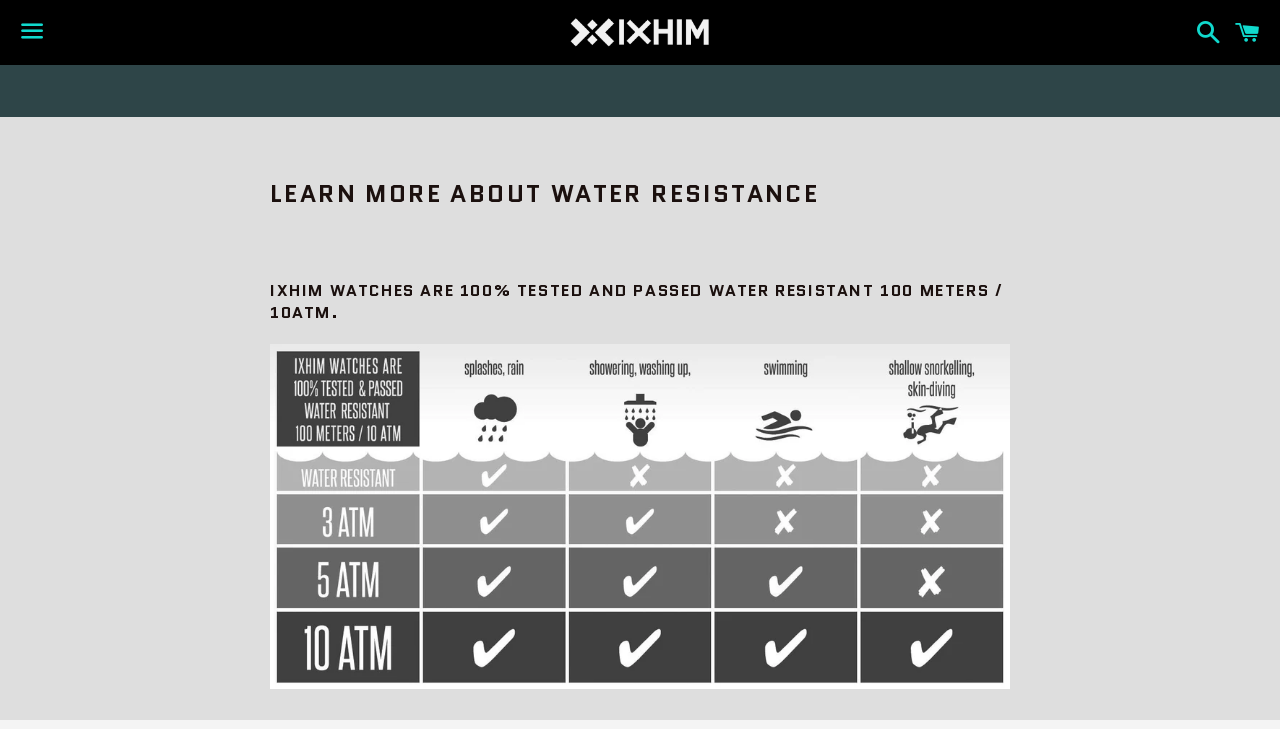

--- FILE ---
content_type: text/html; charset=utf-8
request_url: https://ixhim.com/pages/about-water-resistance
body_size: 13239
content:
<!doctype html>
<!--[if IE 9]> <html class="ie9 no-js" lang="en"> <![endif]-->
<!--[if (gt IE 9)|!(IE)]><!--> <html class="no-js" lang="en"> <!--<![endif]-->
<head>

  <!-- Basic page needs ================================================== -->
  <meta charset="utf-8">
  <meta http-equiv="X-UA-Compatible" content="IE=edge">
  <meta name="viewport" content="width=device-width,initial-scale=1">

  <meta name="theme-color" content="#000000">

  <meta name="google-site-verification" content="UYqcxKlJRW4Zeap8L26VbAksG2si-73mFCW1cscyZ20" />
  
  
    <link rel="shortcut icon" href="//ixhim.com/cdn/shop/t/2/assets/favicon.png?v=42740775213902010811448873014" type="image/png" />
  

  <link rel="canonical" href="https://ixhim.com/pages/about-water-resistance">
  <!-- Title and description ================================================== -->
  <title>
  Water Resistance 100 Meters Sports Watch | IXHIM.com
  </title>

  
    <meta name="description" content="IXHIM watches are 100% tested and passed Water Resistant 100 meters / 10 ATM.">
  

  <!-- Social Meta Tags ===================================== -->
  <!-- /snippets/social-meta-tags.liquid -->


  <meta property="og:type" content="website">
  <meta property="og:title" content="Water Resistance 100 Meters Sports Watch | IXHIM.com">
  <meta property="og:url" content="https://ixhim.com/pages/about-water-resistance">
  
    <meta property="og:image" content="http://ixhim.com/cdn/shop/t/2/assets/logo.png?v=161707524596403836781449734884">
    <meta property="og:image:secure_url" content="https://ixhim.com/cdn/shop/t/2/assets/logo.png?v=161707524596403836781449734884">
  

<meta property="og:site_name" content="IXHIM.com">





  <meta name="twitter:card" content="summary">


  <meta name="twitter:site" content="@IXHIMwatches">




  <!-- CSS ================================================== -->
  <link href="//ixhim.com/cdn/shop/t/2/assets/shop.scss.css?v=166239042363168939901674769354" rel="stylesheet" type="text/css" media="all" />

  <!-- Google Fonts | from theme settings ================================================== -->
  
    
    
    <link href="//fonts.googleapis.com/css?family=Open+Sans:400" rel="stylesheet" type="text/css" media="all" />
  
  
    
      
      
      <link href="//fonts.googleapis.com/css?family=Quantico:700" rel="stylesheet" type="text/css" media="all" />
    
  

  <!-- Header hook for plugins ================================================== -->
  <script>window.performance && window.performance.mark && window.performance.mark('shopify.content_for_header.start');</script><meta id="shopify-digital-wallet" name="shopify-digital-wallet" content="/10689804/digital_wallets/dialog">
<meta name="shopify-checkout-api-token" content="166702a5db9f3227b76684137afaabb2">
<meta id="in-context-paypal-metadata" data-shop-id="10689804" data-venmo-supported="true" data-environment="production" data-locale="en_US" data-paypal-v4="true" data-currency="USD">
<script async="async" src="/checkouts/internal/preloads.js?locale=en-US"></script>
<script id="shopify-features" type="application/json">{"accessToken":"166702a5db9f3227b76684137afaabb2","betas":["rich-media-storefront-analytics"],"domain":"ixhim.com","predictiveSearch":true,"shopId":10689804,"locale":"en"}</script>
<script>var Shopify = Shopify || {};
Shopify.shop = "ixhim.myshopify.com";
Shopify.locale = "en";
Shopify.currency = {"active":"USD","rate":"1.0"};
Shopify.country = "US";
Shopify.theme = {"name":"Boundless_Old","id":74789511,"schema_name":null,"schema_version":null,"theme_store_id":766,"role":"main"};
Shopify.theme.handle = "null";
Shopify.theme.style = {"id":null,"handle":null};
Shopify.cdnHost = "ixhim.com/cdn";
Shopify.routes = Shopify.routes || {};
Shopify.routes.root = "/";</script>
<script type="module">!function(o){(o.Shopify=o.Shopify||{}).modules=!0}(window);</script>
<script>!function(o){function n(){var o=[];function n(){o.push(Array.prototype.slice.apply(arguments))}return n.q=o,n}var t=o.Shopify=o.Shopify||{};t.loadFeatures=n(),t.autoloadFeatures=n()}(window);</script>
<script id="shop-js-analytics" type="application/json">{"pageType":"page"}</script>
<script defer="defer" async type="module" src="//ixhim.com/cdn/shopifycloud/shop-js/modules/v2/client.init-shop-cart-sync_BdyHc3Nr.en.esm.js"></script>
<script defer="defer" async type="module" src="//ixhim.com/cdn/shopifycloud/shop-js/modules/v2/chunk.common_Daul8nwZ.esm.js"></script>
<script type="module">
  await import("//ixhim.com/cdn/shopifycloud/shop-js/modules/v2/client.init-shop-cart-sync_BdyHc3Nr.en.esm.js");
await import("//ixhim.com/cdn/shopifycloud/shop-js/modules/v2/chunk.common_Daul8nwZ.esm.js");

  window.Shopify.SignInWithShop?.initShopCartSync?.({"fedCMEnabled":true,"windoidEnabled":true});

</script>
<script id="__st">var __st={"a":10689804,"offset":-39600,"reqid":"ef55c5a8-4ca2-4ce5-8f4d-26d3d529eeff-1768963978","pageurl":"ixhim.com\/pages\/about-water-resistance","s":"pages-126101319","u":"6d5105bc17ee","p":"page","rtyp":"page","rid":126101319};</script>
<script>window.ShopifyPaypalV4VisibilityTracking = true;</script>
<script id="captcha-bootstrap">!function(){'use strict';const t='contact',e='account',n='new_comment',o=[[t,t],['blogs',n],['comments',n],[t,'customer']],c=[[e,'customer_login'],[e,'guest_login'],[e,'recover_customer_password'],[e,'create_customer']],r=t=>t.map((([t,e])=>`form[action*='/${t}']:not([data-nocaptcha='true']) input[name='form_type'][value='${e}']`)).join(','),a=t=>()=>t?[...document.querySelectorAll(t)].map((t=>t.form)):[];function s(){const t=[...o],e=r(t);return a(e)}const i='password',u='form_key',d=['recaptcha-v3-token','g-recaptcha-response','h-captcha-response',i],f=()=>{try{return window.sessionStorage}catch{return}},m='__shopify_v',_=t=>t.elements[u];function p(t,e,n=!1){try{const o=window.sessionStorage,c=JSON.parse(o.getItem(e)),{data:r}=function(t){const{data:e,action:n}=t;return t[m]||n?{data:e,action:n}:{data:t,action:n}}(c);for(const[e,n]of Object.entries(r))t.elements[e]&&(t.elements[e].value=n);n&&o.removeItem(e)}catch(o){console.error('form repopulation failed',{error:o})}}const l='form_type',E='cptcha';function T(t){t.dataset[E]=!0}const w=window,h=w.document,L='Shopify',v='ce_forms',y='captcha';let A=!1;((t,e)=>{const n=(g='f06e6c50-85a8-45c8-87d0-21a2b65856fe',I='https://cdn.shopify.com/shopifycloud/storefront-forms-hcaptcha/ce_storefront_forms_captcha_hcaptcha.v1.5.2.iife.js',D={infoText:'Protected by hCaptcha',privacyText:'Privacy',termsText:'Terms'},(t,e,n)=>{const o=w[L][v],c=o.bindForm;if(c)return c(t,g,e,D).then(n);var r;o.q.push([[t,g,e,D],n]),r=I,A||(h.body.append(Object.assign(h.createElement('script'),{id:'captcha-provider',async:!0,src:r})),A=!0)});var g,I,D;w[L]=w[L]||{},w[L][v]=w[L][v]||{},w[L][v].q=[],w[L][y]=w[L][y]||{},w[L][y].protect=function(t,e){n(t,void 0,e),T(t)},Object.freeze(w[L][y]),function(t,e,n,w,h,L){const[v,y,A,g]=function(t,e,n){const i=e?o:[],u=t?c:[],d=[...i,...u],f=r(d),m=r(i),_=r(d.filter((([t,e])=>n.includes(e))));return[a(f),a(m),a(_),s()]}(w,h,L),I=t=>{const e=t.target;return e instanceof HTMLFormElement?e:e&&e.form},D=t=>v().includes(t);t.addEventListener('submit',(t=>{const e=I(t);if(!e)return;const n=D(e)&&!e.dataset.hcaptchaBound&&!e.dataset.recaptchaBound,o=_(e),c=g().includes(e)&&(!o||!o.value);(n||c)&&t.preventDefault(),c&&!n&&(function(t){try{if(!f())return;!function(t){const e=f();if(!e)return;const n=_(t);if(!n)return;const o=n.value;o&&e.removeItem(o)}(t);const e=Array.from(Array(32),(()=>Math.random().toString(36)[2])).join('');!function(t,e){_(t)||t.append(Object.assign(document.createElement('input'),{type:'hidden',name:u})),t.elements[u].value=e}(t,e),function(t,e){const n=f();if(!n)return;const o=[...t.querySelectorAll(`input[type='${i}']`)].map((({name:t})=>t)),c=[...d,...o],r={};for(const[a,s]of new FormData(t).entries())c.includes(a)||(r[a]=s);n.setItem(e,JSON.stringify({[m]:1,action:t.action,data:r}))}(t,e)}catch(e){console.error('failed to persist form',e)}}(e),e.submit())}));const S=(t,e)=>{t&&!t.dataset[E]&&(n(t,e.some((e=>e===t))),T(t))};for(const o of['focusin','change'])t.addEventListener(o,(t=>{const e=I(t);D(e)&&S(e,y())}));const B=e.get('form_key'),M=e.get(l),P=B&&M;t.addEventListener('DOMContentLoaded',(()=>{const t=y();if(P)for(const e of t)e.elements[l].value===M&&p(e,B);[...new Set([...A(),...v().filter((t=>'true'===t.dataset.shopifyCaptcha))])].forEach((e=>S(e,t)))}))}(h,new URLSearchParams(w.location.search),n,t,e,['guest_login'])})(!0,!0)}();</script>
<script integrity="sha256-4kQ18oKyAcykRKYeNunJcIwy7WH5gtpwJnB7kiuLZ1E=" data-source-attribution="shopify.loadfeatures" defer="defer" src="//ixhim.com/cdn/shopifycloud/storefront/assets/storefront/load_feature-a0a9edcb.js" crossorigin="anonymous"></script>
<script data-source-attribution="shopify.dynamic_checkout.dynamic.init">var Shopify=Shopify||{};Shopify.PaymentButton=Shopify.PaymentButton||{isStorefrontPortableWallets:!0,init:function(){window.Shopify.PaymentButton.init=function(){};var t=document.createElement("script");t.src="https://ixhim.com/cdn/shopifycloud/portable-wallets/latest/portable-wallets.en.js",t.type="module",document.head.appendChild(t)}};
</script>
<script data-source-attribution="shopify.dynamic_checkout.buyer_consent">
  function portableWalletsHideBuyerConsent(e){var t=document.getElementById("shopify-buyer-consent"),n=document.getElementById("shopify-subscription-policy-button");t&&n&&(t.classList.add("hidden"),t.setAttribute("aria-hidden","true"),n.removeEventListener("click",e))}function portableWalletsShowBuyerConsent(e){var t=document.getElementById("shopify-buyer-consent"),n=document.getElementById("shopify-subscription-policy-button");t&&n&&(t.classList.remove("hidden"),t.removeAttribute("aria-hidden"),n.addEventListener("click",e))}window.Shopify?.PaymentButton&&(window.Shopify.PaymentButton.hideBuyerConsent=portableWalletsHideBuyerConsent,window.Shopify.PaymentButton.showBuyerConsent=portableWalletsShowBuyerConsent);
</script>
<script data-source-attribution="shopify.dynamic_checkout.cart.bootstrap">document.addEventListener("DOMContentLoaded",(function(){function t(){return document.querySelector("shopify-accelerated-checkout-cart, shopify-accelerated-checkout")}if(t())Shopify.PaymentButton.init();else{new MutationObserver((function(e,n){t()&&(Shopify.PaymentButton.init(),n.disconnect())})).observe(document.body,{childList:!0,subtree:!0})}}));
</script>
<link id="shopify-accelerated-checkout-styles" rel="stylesheet" media="screen" href="https://ixhim.com/cdn/shopifycloud/portable-wallets/latest/accelerated-checkout-backwards-compat.css" crossorigin="anonymous">
<style id="shopify-accelerated-checkout-cart">
        #shopify-buyer-consent {
  margin-top: 1em;
  display: inline-block;
  width: 100%;
}

#shopify-buyer-consent.hidden {
  display: none;
}

#shopify-subscription-policy-button {
  background: none;
  border: none;
  padding: 0;
  text-decoration: underline;
  font-size: inherit;
  cursor: pointer;
}

#shopify-subscription-policy-button::before {
  box-shadow: none;
}

      </style>

<script>window.performance && window.performance.mark && window.performance.mark('shopify.content_for_header.end');</script>

  <!-- Fixes for Older Versions of IE ==================================================-->
  <script src="//ajax.googleapis.com/ajax/libs/jquery/1.11.0/jquery.min.js" type="text/javascript"></script>
  <script src="//ixhim.com/cdn/shop/t/2/assets/modernizr.min.js?v=21391054748206432451448104635" type="text/javascript"></script>

  
  

  <meta name="p:domain_verify" content="9d0a3428f5f96c7ca6d48514d4d0e0fb"/>
  
  
  
<link href="https://monorail-edge.shopifysvc.com" rel="dns-prefetch">
<script>(function(){if ("sendBeacon" in navigator && "performance" in window) {try {var session_token_from_headers = performance.getEntriesByType('navigation')[0].serverTiming.find(x => x.name == '_s').description;} catch {var session_token_from_headers = undefined;}var session_cookie_matches = document.cookie.match(/_shopify_s=([^;]*)/);var session_token_from_cookie = session_cookie_matches && session_cookie_matches.length === 2 ? session_cookie_matches[1] : "";var session_token = session_token_from_headers || session_token_from_cookie || "";function handle_abandonment_event(e) {var entries = performance.getEntries().filter(function(entry) {return /monorail-edge.shopifysvc.com/.test(entry.name);});if (!window.abandonment_tracked && entries.length === 0) {window.abandonment_tracked = true;var currentMs = Date.now();var navigation_start = performance.timing.navigationStart;var payload = {shop_id: 10689804,url: window.location.href,navigation_start,duration: currentMs - navigation_start,session_token,page_type: "page"};window.navigator.sendBeacon("https://monorail-edge.shopifysvc.com/v1/produce", JSON.stringify({schema_id: "online_store_buyer_site_abandonment/1.1",payload: payload,metadata: {event_created_at_ms: currentMs,event_sent_at_ms: currentMs}}));}}window.addEventListener('pagehide', handle_abandonment_event);}}());</script>
<script id="web-pixels-manager-setup">(function e(e,d,r,n,o){if(void 0===o&&(o={}),!Boolean(null===(a=null===(i=window.Shopify)||void 0===i?void 0:i.analytics)||void 0===a?void 0:a.replayQueue)){var i,a;window.Shopify=window.Shopify||{};var t=window.Shopify;t.analytics=t.analytics||{};var s=t.analytics;s.replayQueue=[],s.publish=function(e,d,r){return s.replayQueue.push([e,d,r]),!0};try{self.performance.mark("wpm:start")}catch(e){}var l=function(){var e={modern:/Edge?\/(1{2}[4-9]|1[2-9]\d|[2-9]\d{2}|\d{4,})\.\d+(\.\d+|)|Firefox\/(1{2}[4-9]|1[2-9]\d|[2-9]\d{2}|\d{4,})\.\d+(\.\d+|)|Chrom(ium|e)\/(9{2}|\d{3,})\.\d+(\.\d+|)|(Maci|X1{2}).+ Version\/(15\.\d+|(1[6-9]|[2-9]\d|\d{3,})\.\d+)([,.]\d+|)( \(\w+\)|)( Mobile\/\w+|) Safari\/|Chrome.+OPR\/(9{2}|\d{3,})\.\d+\.\d+|(CPU[ +]OS|iPhone[ +]OS|CPU[ +]iPhone|CPU IPhone OS|CPU iPad OS)[ +]+(15[._]\d+|(1[6-9]|[2-9]\d|\d{3,})[._]\d+)([._]\d+|)|Android:?[ /-](13[3-9]|1[4-9]\d|[2-9]\d{2}|\d{4,})(\.\d+|)(\.\d+|)|Android.+Firefox\/(13[5-9]|1[4-9]\d|[2-9]\d{2}|\d{4,})\.\d+(\.\d+|)|Android.+Chrom(ium|e)\/(13[3-9]|1[4-9]\d|[2-9]\d{2}|\d{4,})\.\d+(\.\d+|)|SamsungBrowser\/([2-9]\d|\d{3,})\.\d+/,legacy:/Edge?\/(1[6-9]|[2-9]\d|\d{3,})\.\d+(\.\d+|)|Firefox\/(5[4-9]|[6-9]\d|\d{3,})\.\d+(\.\d+|)|Chrom(ium|e)\/(5[1-9]|[6-9]\d|\d{3,})\.\d+(\.\d+|)([\d.]+$|.*Safari\/(?![\d.]+ Edge\/[\d.]+$))|(Maci|X1{2}).+ Version\/(10\.\d+|(1[1-9]|[2-9]\d|\d{3,})\.\d+)([,.]\d+|)( \(\w+\)|)( Mobile\/\w+|) Safari\/|Chrome.+OPR\/(3[89]|[4-9]\d|\d{3,})\.\d+\.\d+|(CPU[ +]OS|iPhone[ +]OS|CPU[ +]iPhone|CPU IPhone OS|CPU iPad OS)[ +]+(10[._]\d+|(1[1-9]|[2-9]\d|\d{3,})[._]\d+)([._]\d+|)|Android:?[ /-](13[3-9]|1[4-9]\d|[2-9]\d{2}|\d{4,})(\.\d+|)(\.\d+|)|Mobile Safari.+OPR\/([89]\d|\d{3,})\.\d+\.\d+|Android.+Firefox\/(13[5-9]|1[4-9]\d|[2-9]\d{2}|\d{4,})\.\d+(\.\d+|)|Android.+Chrom(ium|e)\/(13[3-9]|1[4-9]\d|[2-9]\d{2}|\d{4,})\.\d+(\.\d+|)|Android.+(UC? ?Browser|UCWEB|U3)[ /]?(15\.([5-9]|\d{2,})|(1[6-9]|[2-9]\d|\d{3,})\.\d+)\.\d+|SamsungBrowser\/(5\.\d+|([6-9]|\d{2,})\.\d+)|Android.+MQ{2}Browser\/(14(\.(9|\d{2,})|)|(1[5-9]|[2-9]\d|\d{3,})(\.\d+|))(\.\d+|)|K[Aa][Ii]OS\/(3\.\d+|([4-9]|\d{2,})\.\d+)(\.\d+|)/},d=e.modern,r=e.legacy,n=navigator.userAgent;return n.match(d)?"modern":n.match(r)?"legacy":"unknown"}(),u="modern"===l?"modern":"legacy",c=(null!=n?n:{modern:"",legacy:""})[u],f=function(e){return[e.baseUrl,"/wpm","/b",e.hashVersion,"modern"===e.buildTarget?"m":"l",".js"].join("")}({baseUrl:d,hashVersion:r,buildTarget:u}),m=function(e){var d=e.version,r=e.bundleTarget,n=e.surface,o=e.pageUrl,i=e.monorailEndpoint;return{emit:function(e){var a=e.status,t=e.errorMsg,s=(new Date).getTime(),l=JSON.stringify({metadata:{event_sent_at_ms:s},events:[{schema_id:"web_pixels_manager_load/3.1",payload:{version:d,bundle_target:r,page_url:o,status:a,surface:n,error_msg:t},metadata:{event_created_at_ms:s}}]});if(!i)return console&&console.warn&&console.warn("[Web Pixels Manager] No Monorail endpoint provided, skipping logging."),!1;try{return self.navigator.sendBeacon.bind(self.navigator)(i,l)}catch(e){}var u=new XMLHttpRequest;try{return u.open("POST",i,!0),u.setRequestHeader("Content-Type","text/plain"),u.send(l),!0}catch(e){return console&&console.warn&&console.warn("[Web Pixels Manager] Got an unhandled error while logging to Monorail."),!1}}}}({version:r,bundleTarget:l,surface:e.surface,pageUrl:self.location.href,monorailEndpoint:e.monorailEndpoint});try{o.browserTarget=l,function(e){var d=e.src,r=e.async,n=void 0===r||r,o=e.onload,i=e.onerror,a=e.sri,t=e.scriptDataAttributes,s=void 0===t?{}:t,l=document.createElement("script"),u=document.querySelector("head"),c=document.querySelector("body");if(l.async=n,l.src=d,a&&(l.integrity=a,l.crossOrigin="anonymous"),s)for(var f in s)if(Object.prototype.hasOwnProperty.call(s,f))try{l.dataset[f]=s[f]}catch(e){}if(o&&l.addEventListener("load",o),i&&l.addEventListener("error",i),u)u.appendChild(l);else{if(!c)throw new Error("Did not find a head or body element to append the script");c.appendChild(l)}}({src:f,async:!0,onload:function(){if(!function(){var e,d;return Boolean(null===(d=null===(e=window.Shopify)||void 0===e?void 0:e.analytics)||void 0===d?void 0:d.initialized)}()){var d=window.webPixelsManager.init(e)||void 0;if(d){var r=window.Shopify.analytics;r.replayQueue.forEach((function(e){var r=e[0],n=e[1],o=e[2];d.publishCustomEvent(r,n,o)})),r.replayQueue=[],r.publish=d.publishCustomEvent,r.visitor=d.visitor,r.initialized=!0}}},onerror:function(){return m.emit({status:"failed",errorMsg:"".concat(f," has failed to load")})},sri:function(e){var d=/^sha384-[A-Za-z0-9+/=]+$/;return"string"==typeof e&&d.test(e)}(c)?c:"",scriptDataAttributes:o}),m.emit({status:"loading"})}catch(e){m.emit({status:"failed",errorMsg:(null==e?void 0:e.message)||"Unknown error"})}}})({shopId: 10689804,storefrontBaseUrl: "https://ixhim.com",extensionsBaseUrl: "https://extensions.shopifycdn.com/cdn/shopifycloud/web-pixels-manager",monorailEndpoint: "https://monorail-edge.shopifysvc.com/unstable/produce_batch",surface: "storefront-renderer",enabledBetaFlags: ["2dca8a86"],webPixelsConfigList: [{"id":"83001397","eventPayloadVersion":"v1","runtimeContext":"LAX","scriptVersion":"1","type":"CUSTOM","privacyPurposes":["ANALYTICS"],"name":"Google Analytics tag (migrated)"},{"id":"shopify-app-pixel","configuration":"{}","eventPayloadVersion":"v1","runtimeContext":"STRICT","scriptVersion":"0450","apiClientId":"shopify-pixel","type":"APP","privacyPurposes":["ANALYTICS","MARKETING"]},{"id":"shopify-custom-pixel","eventPayloadVersion":"v1","runtimeContext":"LAX","scriptVersion":"0450","apiClientId":"shopify-pixel","type":"CUSTOM","privacyPurposes":["ANALYTICS","MARKETING"]}],isMerchantRequest: false,initData: {"shop":{"name":"IXHIM.com","paymentSettings":{"currencyCode":"USD"},"myshopifyDomain":"ixhim.myshopify.com","countryCode":"US","storefrontUrl":"https:\/\/ixhim.com"},"customer":null,"cart":null,"checkout":null,"productVariants":[],"purchasingCompany":null},},"https://ixhim.com/cdn","fcfee988w5aeb613cpc8e4bc33m6693e112",{"modern":"","legacy":""},{"shopId":"10689804","storefrontBaseUrl":"https:\/\/ixhim.com","extensionBaseUrl":"https:\/\/extensions.shopifycdn.com\/cdn\/shopifycloud\/web-pixels-manager","surface":"storefront-renderer","enabledBetaFlags":"[\"2dca8a86\"]","isMerchantRequest":"false","hashVersion":"fcfee988w5aeb613cpc8e4bc33m6693e112","publish":"custom","events":"[[\"page_viewed\",{}]]"});</script><script>
  window.ShopifyAnalytics = window.ShopifyAnalytics || {};
  window.ShopifyAnalytics.meta = window.ShopifyAnalytics.meta || {};
  window.ShopifyAnalytics.meta.currency = 'USD';
  var meta = {"page":{"pageType":"page","resourceType":"page","resourceId":126101319,"requestId":"ef55c5a8-4ca2-4ce5-8f4d-26d3d529eeff-1768963978"}};
  for (var attr in meta) {
    window.ShopifyAnalytics.meta[attr] = meta[attr];
  }
</script>
<script class="analytics">
  (function () {
    var customDocumentWrite = function(content) {
      var jquery = null;

      if (window.jQuery) {
        jquery = window.jQuery;
      } else if (window.Checkout && window.Checkout.$) {
        jquery = window.Checkout.$;
      }

      if (jquery) {
        jquery('body').append(content);
      }
    };

    var hasLoggedConversion = function(token) {
      if (token) {
        return document.cookie.indexOf('loggedConversion=' + token) !== -1;
      }
      return false;
    }

    var setCookieIfConversion = function(token) {
      if (token) {
        var twoMonthsFromNow = new Date(Date.now());
        twoMonthsFromNow.setMonth(twoMonthsFromNow.getMonth() + 2);

        document.cookie = 'loggedConversion=' + token + '; expires=' + twoMonthsFromNow;
      }
    }

    var trekkie = window.ShopifyAnalytics.lib = window.trekkie = window.trekkie || [];
    if (trekkie.integrations) {
      return;
    }
    trekkie.methods = [
      'identify',
      'page',
      'ready',
      'track',
      'trackForm',
      'trackLink'
    ];
    trekkie.factory = function(method) {
      return function() {
        var args = Array.prototype.slice.call(arguments);
        args.unshift(method);
        trekkie.push(args);
        return trekkie;
      };
    };
    for (var i = 0; i < trekkie.methods.length; i++) {
      var key = trekkie.methods[i];
      trekkie[key] = trekkie.factory(key);
    }
    trekkie.load = function(config) {
      trekkie.config = config || {};
      trekkie.config.initialDocumentCookie = document.cookie;
      var first = document.getElementsByTagName('script')[0];
      var script = document.createElement('script');
      script.type = 'text/javascript';
      script.onerror = function(e) {
        var scriptFallback = document.createElement('script');
        scriptFallback.type = 'text/javascript';
        scriptFallback.onerror = function(error) {
                var Monorail = {
      produce: function produce(monorailDomain, schemaId, payload) {
        var currentMs = new Date().getTime();
        var event = {
          schema_id: schemaId,
          payload: payload,
          metadata: {
            event_created_at_ms: currentMs,
            event_sent_at_ms: currentMs
          }
        };
        return Monorail.sendRequest("https://" + monorailDomain + "/v1/produce", JSON.stringify(event));
      },
      sendRequest: function sendRequest(endpointUrl, payload) {
        // Try the sendBeacon API
        if (window && window.navigator && typeof window.navigator.sendBeacon === 'function' && typeof window.Blob === 'function' && !Monorail.isIos12()) {
          var blobData = new window.Blob([payload], {
            type: 'text/plain'
          });

          if (window.navigator.sendBeacon(endpointUrl, blobData)) {
            return true;
          } // sendBeacon was not successful

        } // XHR beacon

        var xhr = new XMLHttpRequest();

        try {
          xhr.open('POST', endpointUrl);
          xhr.setRequestHeader('Content-Type', 'text/plain');
          xhr.send(payload);
        } catch (e) {
          console.log(e);
        }

        return false;
      },
      isIos12: function isIos12() {
        return window.navigator.userAgent.lastIndexOf('iPhone; CPU iPhone OS 12_') !== -1 || window.navigator.userAgent.lastIndexOf('iPad; CPU OS 12_') !== -1;
      }
    };
    Monorail.produce('monorail-edge.shopifysvc.com',
      'trekkie_storefront_load_errors/1.1',
      {shop_id: 10689804,
      theme_id: 74789511,
      app_name: "storefront",
      context_url: window.location.href,
      source_url: "//ixhim.com/cdn/s/trekkie.storefront.cd680fe47e6c39ca5d5df5f0a32d569bc48c0f27.min.js"});

        };
        scriptFallback.async = true;
        scriptFallback.src = '//ixhim.com/cdn/s/trekkie.storefront.cd680fe47e6c39ca5d5df5f0a32d569bc48c0f27.min.js';
        first.parentNode.insertBefore(scriptFallback, first);
      };
      script.async = true;
      script.src = '//ixhim.com/cdn/s/trekkie.storefront.cd680fe47e6c39ca5d5df5f0a32d569bc48c0f27.min.js';
      first.parentNode.insertBefore(script, first);
    };
    trekkie.load(
      {"Trekkie":{"appName":"storefront","development":false,"defaultAttributes":{"shopId":10689804,"isMerchantRequest":null,"themeId":74789511,"themeCityHash":"1043389858510346045","contentLanguage":"en","currency":"USD","eventMetadataId":"eed14ce5-22a2-4aae-8726-c658d9370de4"},"isServerSideCookieWritingEnabled":true,"monorailRegion":"shop_domain","enabledBetaFlags":["65f19447"]},"Session Attribution":{},"S2S":{"facebookCapiEnabled":false,"source":"trekkie-storefront-renderer","apiClientId":580111}}
    );

    var loaded = false;
    trekkie.ready(function() {
      if (loaded) return;
      loaded = true;

      window.ShopifyAnalytics.lib = window.trekkie;

      var originalDocumentWrite = document.write;
      document.write = customDocumentWrite;
      try { window.ShopifyAnalytics.merchantGoogleAnalytics.call(this); } catch(error) {};
      document.write = originalDocumentWrite;

      window.ShopifyAnalytics.lib.page(null,{"pageType":"page","resourceType":"page","resourceId":126101319,"requestId":"ef55c5a8-4ca2-4ce5-8f4d-26d3d529eeff-1768963978","shopifyEmitted":true});

      var match = window.location.pathname.match(/checkouts\/(.+)\/(thank_you|post_purchase)/)
      var token = match? match[1]: undefined;
      if (!hasLoggedConversion(token)) {
        setCookieIfConversion(token);
        
      }
    });


        var eventsListenerScript = document.createElement('script');
        eventsListenerScript.async = true;
        eventsListenerScript.src = "//ixhim.com/cdn/shopifycloud/storefront/assets/shop_events_listener-3da45d37.js";
        document.getElementsByTagName('head')[0].appendChild(eventsListenerScript);

})();</script>
  <script>
  if (!window.ga || (window.ga && typeof window.ga !== 'function')) {
    window.ga = function ga() {
      (window.ga.q = window.ga.q || []).push(arguments);
      if (window.Shopify && window.Shopify.analytics && typeof window.Shopify.analytics.publish === 'function') {
        window.Shopify.analytics.publish("ga_stub_called", {}, {sendTo: "google_osp_migration"});
      }
      console.error("Shopify's Google Analytics stub called with:", Array.from(arguments), "\nSee https://help.shopify.com/manual/promoting-marketing/pixels/pixel-migration#google for more information.");
    };
    if (window.Shopify && window.Shopify.analytics && typeof window.Shopify.analytics.publish === 'function') {
      window.Shopify.analytics.publish("ga_stub_initialized", {}, {sendTo: "google_osp_migration"});
    }
  }
</script>
<script
  defer
  src="https://ixhim.com/cdn/shopifycloud/perf-kit/shopify-perf-kit-3.0.4.min.js"
  data-application="storefront-renderer"
  data-shop-id="10689804"
  data-render-region="gcp-us-central1"
  data-page-type="page"
  data-theme-instance-id="74789511"
  data-theme-name=""
  data-theme-version=""
  data-monorail-region="shop_domain"
  data-resource-timing-sampling-rate="10"
  data-shs="true"
  data-shs-beacon="true"
  data-shs-export-with-fetch="true"
  data-shs-logs-sample-rate="1"
  data-shs-beacon-endpoint="https://ixhim.com/api/collect"
></script>
</head>

<body id="water-resistance-100-meters-sports-watch-ixhim-com" class="template-page" >
  <div id="SearchDrawer" class="search-bar drawer drawer--top">
    <div class="search-bar__table">
      <form action="/search" method="get" class="search-bar__table-cell search-bar__form" role="search">
        <div class="search-bar__table">
          <div class="search-bar__table-cell search-bar__icon-cell">
            <button type="submit" class="search-bar__icon-button search-bar__submit">
              <span class="icon icon-search" aria-hidden="true"></span>
              <span class="icon__fallback-text">Search</span>
            </button>
          </div>
          <div class="search-bar__table-cell">
            <input type="search" id="SearchInput" name="q" value="" placeholder="Search our store" aria-label="Search our store" class="search-bar__input">
          </div>
        </div>
      </form>
      <div class="search-bar__table-cell text-right">
        <button type="button" class="search-bar__icon-button search-bar__close js-drawer-close">
          <span class="icon icon-x" aria-hidden="true"></span>
          <span class="icon__fallback-text">close (esc)</span>
        </button>
      </div>
    </div>
  </div>
  <div id="NavDrawer" class="drawer drawer--left">
    <div class="drawer__header">
      <div class="drawer__close">
        <button type="button" class="drawer__close-button js-drawer-close">
          <span class="icon icon-x" aria-hidden="true"></span>
          <span class="icon__fallback-text">Close menu</span>
        </button>
      </div>
    </div>
    <div class="drawer__inner">
      <ul class="drawer-nav">
        
          
          
            <li class="drawer-nav__item">
              <a href="/" class="drawer-nav__link h2">Home</a>
            </li>
          
        
          
          
            
            
            
            <li class="drawer-nav__item" aria-haspopup="true">
              <div class="drawer-nav__has-sublist">
                <a href="/collections/all" class="drawer-nav__link h2">Shop</a>
                <div class="drawer-nav__toggle">
                  <button type="button" class="drawer-nav__toggle-button">
                    <span class="drawer-nav__toggle-open">
                      <span class="icon icon-plus" aria-hidden="true"></span>
                      <span class="icon__fallback-text">See More</span>
                    </span>
                    <span class="drawer-nav__toggle-close">
                      <span class="icon icon-minus" aria-hidden="true"></span>
                      <span class="icon__fallback-text">Close cart</span>
                    </span>
                  </button>
                </div>
              </div>
              <ul class="drawer-nav__sublist">
                
                  <li class="drawer-nav__item">
                    <a href="/collections/ana-digi" class="drawer-nav__link">ANA-DIGI</a>
                  </li>
                
                  <li class="drawer-nav__item">
                    <a href="/collections/quartz" class="drawer-nav__link">Quartz</a>
                  </li>
                
              </ul>
            </li>
          
        
          
          
            
            
            
            <li class="drawer-nav__item" aria-haspopup="true">
              <div class="drawer-nav__has-sublist drawer-nav--expanded">
                <a href="/pages/faq" class="drawer-nav__link h2">Information</a>
                <div class="drawer-nav__toggle">
                  <button type="button" class="drawer-nav__toggle-button">
                    <span class="drawer-nav__toggle-open">
                      <span class="icon icon-plus" aria-hidden="true"></span>
                      <span class="icon__fallback-text">See More</span>
                    </span>
                    <span class="drawer-nav__toggle-close">
                      <span class="icon icon-minus" aria-hidden="true"></span>
                      <span class="icon__fallback-text">Close cart</span>
                    </span>
                  </button>
                </div>
              </div>
              <ul class="drawer-nav__sublist">
                
                  <li class="drawer-nav__item">
                    <a href="/pages/24-month-warranty" class="drawer-nav__link">24-Month Warranty</a>
                  </li>
                
                  <li class="drawer-nav__item">
                    <a href="/pages/care-and-maintenance" class="drawer-nav__link">Care &amp; Maintenance</a>
                  </li>
                
                  <li class="drawer-nav__item drawer-nav__item--active">
                    <a href="/pages/about-water-resistance" class="drawer-nav__link">Water Resistance</a>
                  </li>
                
                  <li class="drawer-nav__item">
                    <a href="/pages/faq" class="drawer-nav__link">FAQ</a>
                  </li>
                
              </ul>
            </li>
          
        
          
          
            <li class="drawer-nav__item">
              <a href="/pages/about-us" class="drawer-nav__link h2">About Us</a>
            </li>
          
        
          
          
            <li class="drawer-nav__item">
              <a href="/blogs/news" class="drawer-nav__link h2">Blog</a>
            </li>
          
        

        <li class="drawer-nav__spacer"></li>

        
          
            <li class="drawer-nav__item drawer-nav__item--secondary">
              <a href="/account/login" id="customer_login_link">Log in</a>
            </li>
            
            <li class="drawer-nav__item drawer-nav__item--secondary">
              <a href="/account/register" id="customer_register_link">Create account</a>
            </li>
            
          
        
        
          <li class="drawer-nav__item drawer-nav__item--secondary"><a href="/pages/terms-of-service">Terms of Service</a></li>
        
          <li class="drawer-nav__item drawer-nav__item--secondary"><a href="/pages/privacy-policy">Privacy Policy</a></li>
        
          <li class="drawer-nav__item drawer-nav__item--secondary"><a href="/pages/return-and-refund-policy">Return & Refund</a></li>
        
          <li class="drawer-nav__item drawer-nav__item--secondary"><a href="/pages/free-shipping-worldwide">Shipping & Delivery</a></li>
        
          <li class="drawer-nav__item drawer-nav__item--secondary"><a href="/pages/contact-us">Contact Us</a></li>
        
          <li class="drawer-nav__item drawer-nav__item--secondary"><a href="/pages/about-cookies">About Cookies</a></li>
        
          <li class="drawer-nav__item drawer-nav__item--secondary"><a href="/search">Search</a></li>
        
      </ul>

      <ul class="list--inline social-icons social-icons--drawer">
        
          <li>
            <a href="https://twitter.com/IXHIMwatches" title="IXHIM.com on Twitter">
              <span class="icon icon-twitter" aria-hidden="true"></span>
              <span class="visually-hidden">Twitter</span>
            </a>
          </li>
        
        
          <li>
            <a href="http://www.facebook.com/ixhimwatches" title="IXHIM.com on Facebook">
              <span class="icon icon-facebook" aria-hidden="true"></span>
              <span class="visually-hidden">Facebook</span>
            </a>
          </li>
        
        
          <li>
            <a href="https://www.pinterest.com/ixhimwatches" title="IXHIM.com on Pinterest">
              <span class="icon icon-pinterest" aria-hidden="true"></span>
              <span class="visually-hidden">Pinterest</span>
            </a>
          </li>
        
        
          <li>
            <a href="https://plus.google.com/+Ixhimwatches" rel="publisher" title="IXHIM.com on Google Plus">
              <span class="icon icon-google" aria-hidden="true"></span>
              <span class="visually-hidden">Google Plus</span>
            </a>
          </li>
        
        
          <li>
            <a href="https://instagram.com/ixhimwatches" title="IXHIM.com on Instagram">
              <span class="icon icon-instagram" aria-hidden="true"></span>
              <span class="visually-hidden">Instagram</span>
            </a>
          </li>
        
        
        
          <li>
            <a href="http://www.youtube.com/c/Ixhimwatches" title="IXHIM.com on YouTube">
              <span class="icon icon-youtube" aria-hidden="true"></span>
              <span class="visually-hidden">YouTube</span>
            </a>
          </li>
        
        
        
      </ul>
    </div>
  </div>
  <div id="CartDrawer" class="drawer drawer--right drawer--has-fixed-footer">
      <div class="drawer__header">
        <div class="drawer__close">
          <button type="button" class="drawer__close-button js-drawer-close">
            <span class="icon icon-x" aria-hidden="true"></span>
            <span class="icon__fallback-text">Close cart</span>
          </button>
        </div>
      </div>
      <div class="drawer__inner">
        <div id="CartContainer">
        </div>
      </div>
  </div>

  <div id="PageContainer">
    <div class="site-header-wrapper">
      <div class="site-header-container">
        <header class="site-header" role="banner">
          <div class="grid grid--no-gutters grid--table site-header__inner">
            <div class="grid__item one-third medium-up--one-sixth">
              <button type="button" class="site-header__link text-link site-header__toggle-nav js-drawer-open-left">
                <span class="icon icon-hamburger" aria-hidden="true"></span>
                <span class="icon__fallback-text">Menu</span>
              </button>
            </div>
            <div class="grid__item one-third medium-up--two-thirds">

              
              
                <div class="site-header__logo h1" itemscope itemtype="http://schema.org/Organization">
              

                
                  <a href="/" itemprop="url" class="site-header__logo-link text-center">
                    <img class="site-header__logo-image" src="//ixhim.com/cdn/shop/t/2/assets/logo.png?v=161707524596403836781449734884" alt="IXHIM.com" itemprop="logo">
                  </a>
                

              
                </div>
              

            </div>

            <div class="grid__item one-third medium-up--one-sixth text-right">
              <a href="/search" class="site-header__link site-header__search js-drawer-open-top">
                <span class="icon icon-search" aria-hidden="true"></span>
                <span class="icon__fallback-text">Search</span>
              </a>
              <a href="/cart" class="site-header__link site-header__cart cart-link js-drawer-open-right">
                <span class="icon icon-cart" aria-hidden="true"></span>
                <span class="icon__fallback-text">Cart</span>
              </a>
            </div>
          </div>
        </header>

        <div class="action-area">
          
            <!-- snippets/action-bar.liquid -->






<div class="action-bar-wrapper ">
  <nav class="action-bar action-bar--has-menu" role="presentation">
    <ul class="action-bar__menu--main action-bar__menu list--inline  action-bar--show" id="SiteNav" role="navigation">
      
      
        
        
          <li class="action-bar__menu-item ">
            <a href="/" class="action-bar__link">Home</a>
          </li>
        
      
        
        
          
          <li class="action-bar__menu-item action-bar--has-dropdown" data-child-list-handle="shop" >
            <a href="/collections/all" class="action-bar__link" aria-controls="Shop">Shop</a>
          </li>
        
      
        
        
          
          <li class="action-bar__menu-item action-bar--has-dropdown" data-child-list-handle="information" >
            <a href="/pages/faq" class="action-bar__link" aria-controls="Information">Information</a>
          </li>
        
      
        
        
          <li class="action-bar__menu-item ">
            <a href="/pages/about-us" class="action-bar__link">About Us</a>
          </li>
        
      
        
        
          <li class="action-bar__menu-item ">
            <a href="/blogs/news" class="action-bar__link">Blog</a>
          </li>
        
      
    </ul>

    
      
      
    
      
      
        <ul class="action-bar__menu--sub action-bar__menu list--inline  " id="Shop" data-child-list-handle="shop" role="navigation">
          <li>
            <button type="button" class="btn action-bar__back action-bar__link" aria-controls="SiteNav">
              <span class="icon icon-arrow-left" aria-hidden="true"></span>
              <span class="icon__fallback-text">Back to site navigation</span>
            </button>
          </li>
          
            <li class="action-bar__menu-item ">
              <a href="/collections/ana-digi" class="action-bar__link">ANA-DIGI</a>
            </li>
          
            <li class="action-bar__menu-item ">
              <a href="/collections/quartz" class="action-bar__link">Quartz</a>
            </li>
          
        </ul>
      
    
      
      
        <ul class="action-bar__menu--sub action-bar__menu list--inline  " id="Information" data-child-list-handle="information" role="navigation">
          <li>
            <button type="button" class="btn action-bar__back action-bar__link" aria-controls="SiteNav">
              <span class="icon icon-arrow-left" aria-hidden="true"></span>
              <span class="icon__fallback-text">Back to site navigation</span>
            </button>
          </li>
          
            <li class="action-bar__menu-item ">
              <a href="/pages/24-month-warranty" class="action-bar__link">24-Month Warranty</a>
            </li>
          
            <li class="action-bar__menu-item ">
              <a href="/pages/care-and-maintenance" class="action-bar__link">Care &amp; Maintenance</a>
            </li>
          
            <li class="action-bar__menu-item action-bar--active">
              <a href="/pages/about-water-resistance" class="action-bar__link">Water Resistance</a>
            </li>
          
            <li class="action-bar__menu-item ">
              <a href="/pages/faq" class="action-bar__link">FAQ</a>
            </li>
          
        </ul>
      
    
      
      
    
      
      
    
  </nav>
</div>

          

          
        </div>
      </div>
    </div>

    <main class="main-content" role="main">
      <!-- /templates/page.liquid -->

<div class="page-width page-container">
  <header>
    <h1>Learn More About Water Resistance</h1>
  </header>
  <div class="rte rte--indented-images">
    <style><!--
div.header {
    background-color:#2e4548;
    color:white;
    padding:10px;
    border-bottom: 1px solid #ddd;
}

table {
    border-collapse: collapse;
    width: 100%;
    font-size:x-small;
}

th, td {
    text-align: left;
    padding: 5px;
}

tr:nth-child(even){background-color: #f2f2f2}
tr:hover{background-color:#b7d1cd}

th {
    background-color: #222;
    color: white;
}
--></style>
<h3>IXHIM watches are 100% tested and passed Water Resistant 100 meters / 10ATM. </h3>
<p><img src="//cdn.shopify.com/s/files/1/1068/9804/files/Water-Resist-100M-Table2-10ATM-Sports-Watch-IXHIM_1024x1024.jpg?155424580988655119" alt="Water-Resist-100M-Table-10ATM-Sports-Watch-IXHIM"></p>
<p>People are often confused by what water resistance of watches really means. It is important to keep in mind that, unless specified by depth, water resistant means splash proof only.</p>
<p>A watch marked as water resistant without a depth indication can withstand slight splashes and rain but should not be immersed in water. Increasingly higher acceptable depths, indicate higher levels of water resistance. However, a watch rated as 30 meters water resistant, does not mean that the watch can be immersed to such depth, as this rating established by the manufacturer is theoretical and can only be achieved in a controlled laboratory environment, such conditions are almost impossible to replicate in real life.</p>
<p>Please be aware that temperature fluctuations and external influences such as cosmetics, dust or shocks caused by impacts on to the crown that could damage internal parts without leaving visible marks, can affect water resistance. Taking proper care of your watch by following the manufacturer’s guidelines, will ensure a larger life span.</p>
<p>When changing the battery of your watch, you should make sure to have it resealed and pressure tested by your jeweler, this way you ensure that it remains water resistant to the specified manufacturer’s depth. Use these guidelines below to choose the right water resistant watch.</p>
<p style="text-align: center;"><img alt="" src="//cdn.shopify.com/s/files/1/1068/9804/files/100m-water-resist_medium.jpg?3466295192046089938" style="float: none;"></p>
<p><b>IXHIM watches offer at least 100 meters / 10 ATM.</b></p>
<p>To check the water resistance rating, please refer to engravings on the case back of your watch or the specification page. Watches without the water resistance rating should be protected against water, excessive moisture, steam and condensation to avoid damage.</p>
<p>Even if your watch is water resistant, we do not recommend you to wear it during a shower or bath. This is to avoid contact with high temperature and pressure leading to the deterioration of the gaskets.</p>
  </div>
</div>

    </main>

    <footer class="site-footer" role="contentinfo">
      
      
        <ul class="list--inline site-footer__linklist">
          
            <li class="h4"><a href="/pages/terms-of-service">Terms of Service</a></li>
          
            <li class="h4"><a href="/pages/privacy-policy">Privacy Policy</a></li>
          
            <li class="h4"><a href="/pages/return-and-refund-policy">Return & Refund</a></li>
          
            <li class="h4"><a href="/pages/free-shipping-worldwide">Shipping & Delivery</a></li>
          
            <li class="h4"><a href="/pages/contact-us">Contact Us</a></li>
          
            <li class="h4"><a href="/pages/about-cookies">About Cookies</a></li>
          
            <li class="h4"><a href="/search">Search</a></li>
          
        </ul>
      

      <div class="grid text-center large-up--grid--table">
        <div class="grid__item large-up--one-quarter text-center">
          <ul class="list--inline social-icons social-icons--footer">
            
              <li>
                <a href="https://twitter.com/IXHIMwatches" title="IXHIM.com on Twitter">
                  <span class="icon icon-twitter" aria-hidden="true"></span>
                  <span class="visually-hidden">Twitter</span>
                </a>
              </li>
            
            
              <li>
                <a href="http://www.facebook.com/ixhimwatches" title="IXHIM.com on Facebook">
                  <span class="icon icon-facebook" aria-hidden="true"></span>
                  <span class="visually-hidden">Facebook</span>
                </a>
              </li>
            
            
              <li>
                <a href="https://www.pinterest.com/ixhimwatches" title="IXHIM.com on Pinterest">
                  <span class="icon icon-pinterest" aria-hidden="true"></span>
                  <span class="visually-hidden">Pinterest</span>
                </a>
              </li>
            
            
              <li>
                <a href="https://plus.google.com/+Ixhimwatches" rel="publisher" title="IXHIM.com on Google Plus">
                  <span class="icon icon-google" aria-hidden="true"></span>
                  <span class="visually-hidden">Google Plus</span>
                </a>
              </li>
            
            
              <li>
                <a href="https://instagram.com/ixhimwatches" title="IXHIM.com on Instagram">
                  <span class="icon icon-instagram" aria-hidden="true"></span>
                  <span class="visually-hidden">Instagram</span>
                </a>
              </li>
            
            
            
              <li>
                <a href="http://www.youtube.com/c/Ixhimwatches" title="IXHIM.com on YouTube">
                  <span class="icon icon-youtube" aria-hidden="true"></span>
                  <span class="visually-hidden">YouTube</span>
                </a>
              </li>
            
            
            
          </ul>
        </div>
        <div class="grid__item large-up--one-half">
          <span class="site-footer__copyright">&copy; 2026, <a href="/">IXHIM.com</a>. <a target="_blank" rel="nofollow" href="https://www.shopify.com?utm_campaign=poweredby&amp;utm_medium=shopify&amp;utm_source=onlinestore">Powered by Shopify</a></span>
        </div>
        <div class="grid__item large-up--one-quarter text-center">
          
            <ul class="list--inline payment-icons payment-icons--footer">
              
                <li>
                  <span class="icon icon-paypal" aria-hidden="true"></span>
                  <span class="icon__fallback-text">paypal</span>
                </li>
              
                <li>
                  <span class="icon icon-venmo" aria-hidden="true"></span>
                  <span class="icon__fallback-text">venmo</span>
                </li>
              
            </ul>
          
        </div>
      </div>
    </footer>
  </div>

  <script src="//ixhim.com/cdn/shopifycloud/storefront/assets/themes_support/api.jquery-7ab1a3a4.js" type="text/javascript"></script>
  <script src="//ixhim.com/cdn/shop/t/2/assets/shop.js?v=166596521101738540341452931358" type="text/javascript"></script>

  

  
  
    <script id="CartTemplate" type="text/template">
      
        <form action="/cart" method="post" novalidate class="cart ajaxcart">
          <div class="ajaxcart__inner ajaxcart__inner--has-fixed-footer">
            {{#items}}
            <div class="ajaxcart__row">
              <div class="ajaxcart__product" data-line="{{line}}">
                <div class="grid grid--half-gutters">
                  <div class="grid__item one-quarter">
                    <a href="{{url}}" class="ajaxcart__product-image"><img src="{{img}}" alt="{{name}}"></a>
                  </div>
                  <div class="grid__item three-quarters">
                    <div class="ajaxcart__product-name-wrapper">
                      <a href="{{url}}" class="ajaxcart__product-name h4">{{name}}</a>
                      {{#if variation}}
                        <span class="ajaxcart__product-meta">{{variation}}</span>
                      {{/if}}
                      {{#properties}}
                        {{#each this}}
                          {{#if this}}
                            <span class="ajaxcart__product-meta">{{@key}}: {{this}}</span>
                          {{/if}}
                        {{/each}}
                      {{/properties}}
                    </div>

                    <div class="grid grid--table">
                      <div class="grid__item one-half">
                        <div class="ajaxcart__qty">
                          <button type="button" class="ajaxcart__qty-adjust ajaxcart__qty--minus" data-id="{{id}}" data-qty="{{itemMinus}}" data-line="{{line}}">
                            <span class="icon icon-minus" aria-hidden="true"></span>
                            <span class="icon__fallback-text">&minus;</span>
                          </button>
                          <input type="text" name="updates[]" class="ajaxcart__qty-num" value="{{itemQty}}" min="0" data-id="{{id}}" data-line="{{line}}" aria-label="quantity" pattern="[0-9]*">
                          <button type="button" class="ajaxcart__qty-adjust ajaxcart__qty--plus" data-id="{{id}}" data-line="{{line}}" data-qty="{{itemAdd}}">
                            <span class="icon icon-plus" aria-hidden="true"></span>
                            <span class="icon__fallback-text">+</span>
                          </button>
                        </div>
                      </div>
                      <div class="grid__item one-half text-right">
                        <span class="ajaxcart__price">
                          {{{price}}}
                        </span>
                      </div>
                    </div>
                  </div>
                </div>
              </div>
            </div>
            {{/items}}

            
              <div class="ajaxcart__row">
                <label for="CartSpecialInstructions" class="ajaxcart__note txt--minor">Special instructions for seller</label>
                <textarea name="note" class="input-full" id="CartSpecialInstructions">{{note}}</textarea>
              </div>
            
          </div>
          <div class="ajaxcart__footer ajaxcart__footer--fixed">
            <div class="ajaxcart__subtotal">
              <div class="grid grid--table">
                <div class="grid__item two-thirds">
                  <span class="ajaxcart__subtotal-title h3">Subtotal</span>
                </div>
                <div class="grid__item one-third text-right">
                  <span>{{{totalPrice}}}</span>
                </div>
              </div>
            </div>
            <p class="text-center ajaxcart__note txt--minor">Shipping and taxes calculated at checkout</p>
            <button type="submit" class="btn btn--full cart__checkout" name="checkout">
              Check out
            </button>
          </div>
        </form>
      
    </script>
    <script id="JsQty" type="text/template">
      
        <div class="js-qty">
          <button type="button" class="js-qty__adjust js-qty__adjust--minus" data-id="{{id}}" data-qty="{{itemMinus}}">
            <span class="icon icon-minus" aria-hidden="true"></span>
            <span class="icon__fallback-text">&minus;</span>
          </button>
          <input type="text" class="js-qty__num" value="{{itemQty}}" min="1" data-id="{{id}}" aria-label="quantity" pattern="[0-9]*" name="{{inputName}}" id="{{inputId}}">
          <button type="button" class="js-qty__adjust js-qty__adjust--plus" data-id="{{id}}" data-qty="{{itemAdd}}">
            <span class="icon icon-plus" aria-hidden="true"></span>
            <span class="icon__fallback-text">+</span>
          </button>
        </div>
      
    </script>

    <script>
      jQuery(function($) {
        ajaxCart.init({
          formSelector: '.product__form',
          cartContainer: '#CartContainer',
          addToCartSelector: '.add-to-cart',
          moneyFormat: "${{amount}}"
        });
      });
    </script>
  

</body>

<!-- Google Tag Manager -->
<noscript><iframe src="//www.googletagmanager.com/ns.html?id=GTM-M9ZH76"
height="0" width="0" style="display:none;visibility:hidden"></iframe></noscript>
<script>(function(w,d,s,l,i){w[l]=w[l]||[];w[l].push({'gtm.start':
new Date().getTime(),event:'gtm.js'});var f=d.getElementsByTagName(s)[0],
j=d.createElement(s),dl=l!='dataLayer'?'&l='+l:'';j.async=true;j.src=
'//www.googletagmanager.com/gtm.js?id='+i+dl;f.parentNode.insertBefore(j,f);
})(window,document,'script','dataLayer','GTM-M9ZH76');</script>
<!-- End Google Tag Manager -->

</html>
